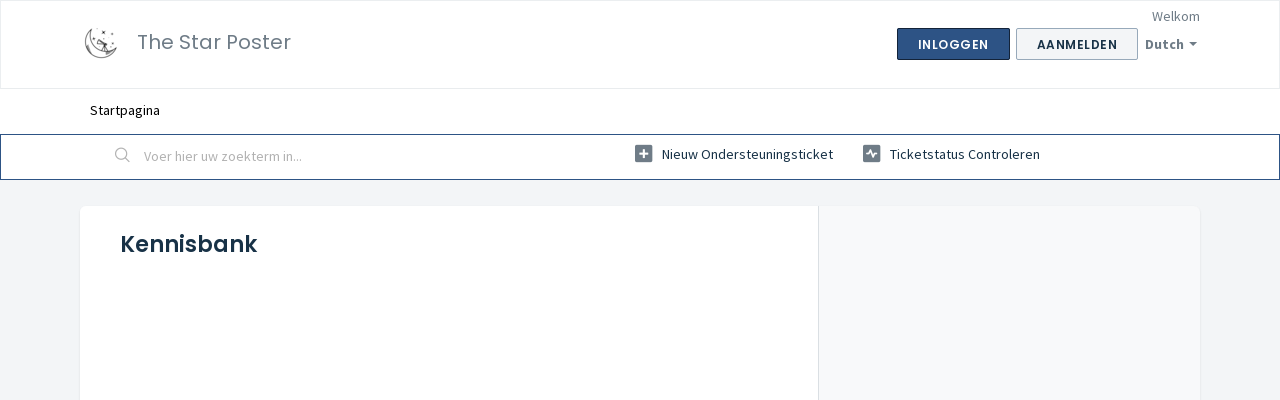

--- FILE ---
content_type: text/html; charset=utf-8
request_url: https://help.thestarposter.com/nl/support/solutions?_ga=2.91764761.2054408469.1669905866-720309666.1669905866&_gac=1.3287556.1669905866.EAIaIQobChMInMnA_tPY-wIVvG1vBB2xkwnrEAQYAyABEgLtYfD_BwE&_gl=1%2A1epzigk%2A_gcl_aw%2AR0NMLjE2Njk5MDU4NjYuRUFJYUlRb2JDaE1Jbk1uQV90UFktd0lWdkcxdkJCMnhrd25yRUFRWUF5QUJFZ0x0WWZEX0J3RQ..
body_size: 5623
content:
<!DOCTYPE html>
       
        <!--[if lt IE 7]><html class="no-js ie6 dew-dsm-theme " lang="nl" dir="ltr" data-date-format="non_us"><![endif]-->       
        <!--[if IE 7]><html class="no-js ie7 dew-dsm-theme " lang="nl" dir="ltr" data-date-format="non_us"><![endif]-->       
        <!--[if IE 8]><html class="no-js ie8 dew-dsm-theme " lang="nl" dir="ltr" data-date-format="non_us"><![endif]-->       
        <!--[if IE 9]><html class="no-js ie9 dew-dsm-theme " lang="nl" dir="ltr" data-date-format="non_us"><![endif]-->       
        <!--[if IE 10]><html class="no-js ie10 dew-dsm-theme " lang="nl" dir="ltr" data-date-format="non_us"><![endif]-->       
        <!--[if (gt IE 10)|!(IE)]><!--><html class="no-js  dew-dsm-theme " lang="nl" dir="ltr" data-date-format="non_us"><!--<![endif]-->
	<head>
		
		<!-- Title for the page -->
<title> Oplossingen : The Star Poster </title>

<!-- Meta information -->

      <meta charset="utf-8" />
      <meta http-equiv="X-UA-Compatible" content="IE=edge,chrome=1" />
      <meta name="description" content= "" />
      <meta name="author" content= "" />
       <meta property="og:title" content="Oplossingen" />  <meta property="og:url" content="https://help.thestarposter.com/nl/support/solutions" />  <meta property="og:image" content="https://s3.eu-central-1.amazonaws.com/euc-cdn.freshdesk.com/data/helpdesk/attachments/production/80000117538/logo/uvgP8RYcHeFfovapE2uXon_iKqcRGtbXgQ.png?X-Amz-Algorithm=AWS4-HMAC-SHA256&amp;amp;X-Amz-Credential=AKIAS6FNSMY2XLZULJPI%2F20260113%2Feu-central-1%2Fs3%2Faws4_request&amp;amp;X-Amz-Date=20260113T075244Z&amp;amp;X-Amz-Expires=604800&amp;amp;X-Amz-SignedHeaders=host&amp;amp;X-Amz-Signature=071e900cbbc4535a82124172d15a21139d36a0a886ddedc9ad760c6e2d34839a" />  <meta property="og:site_name" content="The Star Poster" />  <meta property="og:type" content="article" />  <meta name="twitter:title" content="Oplossingen" />  <meta name="twitter:url" content="https://help.thestarposter.com/nl/support/solutions" />  <meta name="twitter:image" content="https://s3.eu-central-1.amazonaws.com/euc-cdn.freshdesk.com/data/helpdesk/attachments/production/80000117538/logo/uvgP8RYcHeFfovapE2uXon_iKqcRGtbXgQ.png?X-Amz-Algorithm=AWS4-HMAC-SHA256&amp;amp;X-Amz-Credential=AKIAS6FNSMY2XLZULJPI%2F20260113%2Feu-central-1%2Fs3%2Faws4_request&amp;amp;X-Amz-Date=20260113T075244Z&amp;amp;X-Amz-Expires=604800&amp;amp;X-Amz-SignedHeaders=host&amp;amp;X-Amz-Signature=071e900cbbc4535a82124172d15a21139d36a0a886ddedc9ad760c6e2d34839a" />  <meta name="twitter:card" content="summary" />  <link rel="canonical" href="https://help.thestarposter.com/nl/support/solutions" />  <link rel='alternate' hreflang="en" href="https://help.thestarposter.com/en/support/solutions?_gl=1%2A1ydlpet%2A_gcl_aw%2AR0NMLjE3NjgyMTY4NTcuRUFJYUlRb2JDaE1JbV9YRXF1LUZrZ01WQkg4UEFoMmFUQ1I4RUFRWUJ5QUJFZ0pBT1BEX0J3RQ..%2A_gcl_au%2AMjMxODAzMTA2LjE3NjgyMTY4NTM.%2A_ga%2AMzgyMzAxNDk2LjE3NjgyMTY4NTM.%2A_ga_GDZJ444DX7%2AczE3NjgyMTkwNzYkbzIkZzEkdDE3NjgyMTk0NjIkajQ3JGwwJGgw"/>  <link rel='alternate' hreflang="nl" href="https://help.thestarposter.com/nl/support/solutions?_gl=1%2A1ydlpet%2A_gcl_aw%2AR0NMLjE3NjgyMTY4NTcuRUFJYUlRb2JDaE1JbV9YRXF1LUZrZ01WQkg4UEFoMmFUQ1I4RUFRWUJ5QUJFZ0pBT1BEX0J3RQ..%2A_gcl_au%2AMjMxODAzMTA2LjE3NjgyMTY4NTM.%2A_ga%2AMzgyMzAxNDk2LjE3NjgyMTY4NTM.%2A_ga_GDZJ444DX7%2AczE3NjgyMTkwNzYkbzIkZzEkdDE3NjgyMTk0NjIkajQ3JGwwJGgw"/>  <link rel='alternate' hreflang="fr" href="https://help.thestarposter.com/fr/support/solutions?_gl=1%2A1ydlpet%2A_gcl_aw%2AR0NMLjE3NjgyMTY4NTcuRUFJYUlRb2JDaE1JbV9YRXF1LUZrZ01WQkg4UEFoMmFUQ1I4RUFRWUJ5QUJFZ0pBT1BEX0J3RQ..%2A_gcl_au%2AMjMxODAzMTA2LjE3NjgyMTY4NTM.%2A_ga%2AMzgyMzAxNDk2LjE3NjgyMTY4NTM.%2A_ga_GDZJ444DX7%2AczE3NjgyMTkwNzYkbzIkZzEkdDE3NjgyMTk0NjIkajQ3JGwwJGgw"/>  <link rel='alternate' hreflang="de" href="https://help.thestarposter.com/de/support/solutions?_gl=1%2A1ydlpet%2A_gcl_aw%2AR0NMLjE3NjgyMTY4NTcuRUFJYUlRb2JDaE1JbV9YRXF1LUZrZ01WQkg4UEFoMmFUQ1I4RUFRWUJ5QUJFZ0pBT1BEX0J3RQ..%2A_gcl_au%2AMjMxODAzMTA2LjE3NjgyMTY4NTM.%2A_ga%2AMzgyMzAxNDk2LjE3NjgyMTY4NTM.%2A_ga_GDZJ444DX7%2AczE3NjgyMTkwNzYkbzIkZzEkdDE3NjgyMTk0NjIkajQ3JGwwJGgw"/>  <link rel='alternate' hreflang="it" href="https://help.thestarposter.com/it/support/solutions?_gl=1%2A1ydlpet%2A_gcl_aw%2AR0NMLjE3NjgyMTY4NTcuRUFJYUlRb2JDaE1JbV9YRXF1LUZrZ01WQkg4UEFoMmFUQ1I4RUFRWUJ5QUJFZ0pBT1BEX0J3RQ..%2A_gcl_au%2AMjMxODAzMTA2LjE3NjgyMTY4NTM.%2A_ga%2AMzgyMzAxNDk2LjE3NjgyMTY4NTM.%2A_ga_GDZJ444DX7%2AczE3NjgyMTkwNzYkbzIkZzEkdDE3NjgyMTk0NjIkajQ3JGwwJGgw"/> 

<!-- Responsive setting -->
<link rel="apple-touch-icon" href="https://s3.eu-central-1.amazonaws.com/euc-cdn.freshdesk.com/data/helpdesk/attachments/production/80055070981/fav_icon/pUiaDtbKpzW6RpfV5Ro3idEV-FgRhRJmSQ.png" />
        <link rel="apple-touch-icon" sizes="72x72" href="https://s3.eu-central-1.amazonaws.com/euc-cdn.freshdesk.com/data/helpdesk/attachments/production/80055070981/fav_icon/pUiaDtbKpzW6RpfV5Ro3idEV-FgRhRJmSQ.png" />
        <link rel="apple-touch-icon" sizes="114x114" href="https://s3.eu-central-1.amazonaws.com/euc-cdn.freshdesk.com/data/helpdesk/attachments/production/80055070981/fav_icon/pUiaDtbKpzW6RpfV5Ro3idEV-FgRhRJmSQ.png" />
        <link rel="apple-touch-icon" sizes="144x144" href="https://s3.eu-central-1.amazonaws.com/euc-cdn.freshdesk.com/data/helpdesk/attachments/production/80055070981/fav_icon/pUiaDtbKpzW6RpfV5Ro3idEV-FgRhRJmSQ.png" />
        <meta name="viewport" content="width=device-width, initial-scale=1.0, maximum-scale=5.0, user-scalable=yes" /> 
		
		<!-- Adding meta tag for CSRF token -->
		<meta name="csrf-param" content="authenticity_token" />
<meta name="csrf-token" content="e6qWnmDLDPCenPqjzFs01m4aa5XJKlF5Uf9YBIMteMECN5dYpaxKJmJi9BmSU/Ul5sRnLMRZ4rwR9J2j4WBCoA==" />
		<!-- End meta tag for CSRF token -->
		
		<!-- Fav icon for portal -->
		<link rel='shortcut icon' href='https://s3.eu-central-1.amazonaws.com/euc-cdn.freshdesk.com/data/helpdesk/attachments/production/80055070981/fav_icon/pUiaDtbKpzW6RpfV5Ro3idEV-FgRhRJmSQ.png' />

		<!-- Base stylesheet -->
 
		<link rel="stylesheet" media="print" href="https://euc-assets9.freshdesk.com/assets/cdn/portal_print-6e04b27f27ab27faab81f917d275d593fa892ce13150854024baaf983b3f4326.css" />
	  		<link rel="stylesheet" media="screen" href="https://euc-assets6.freshdesk.com/assets/cdn/falcon_portal_utils-a58414d6bc8bc6ca4d78f5b3f76522e4970de435e68a5a2fedcda0db58f21600.css" />	

		
		<!-- Theme stylesheet -->

		<link href="/support/theme.css?v=3&amp;d=1737473263" media="screen" rel="stylesheet" type="text/css">

		<!-- Google font url if present -->
		<link href='https://fonts.googleapis.com/css?family=Source+Sans+Pro:regular,italic,600,700,700italic|Poppins:regular,600,700' rel='stylesheet' type='text/css' nonce='dLUOSLID3PNVGrQ9TE2WNQ=='>

		<!-- Including default portal based script framework at the top -->
		<script src="https://euc-assets1.freshdesk.com/assets/cdn/portal_head_v2-d07ff5985065d4b2f2826fdbbaef7df41eb75e17b915635bf0413a6bc12fd7b7.js"></script>
		<!-- Including syntexhighlighter for portal -->
		<script src="https://euc-assets3.freshdesk.com/assets/cdn/prism-841b9ba9ca7f9e1bc3cdfdd4583524f65913717a3ab77714a45dd2921531a402.js"></script>

		

		<!-- Access portal settings information via javascript -->
		 <script type="text/javascript">     var portal = {"language":"en","name":"The Star Poster","contact_info":"","current_page_name":"solution_home","current_tab":"solutions","vault_service":{"url":"https://vault-service-eu.freshworks.com/data","max_try":2,"product_name":"fd"},"current_account_id":1637477,"preferences":{"bg_color":"#f3f5f7","header_color":"#ffffff","help_center_color":"#f3f5f7","footer_color":"#183247","tab_color":"#ffffff","tab_hover_color":"#2d5385","btn_background":"#f3f5f7","btn_primary_background":"#2d5385","base_font":"Source Sans Pro","text_color":"#183247","headings_font":"Poppins","headings_color":"#183247","link_color":"#183247","link_color_hover":"#2d5385","input_focus_ring_color":"#2d5385","non_responsive":false},"image_placeholders":{"spacer":"https://euc-assets6.freshdesk.com/assets/misc/spacer.gif","profile_thumb":"https://euc-assets5.freshdesk.com/assets/misc/profile_blank_thumb-4a7b26415585aebbd79863bd5497100b1ea52bab8df8db7a1aecae4da879fd96.jpg","profile_medium":"https://euc-assets7.freshdesk.com/assets/misc/profile_blank_medium-1dfbfbae68bb67de0258044a99f62e94144f1cc34efeea73e3fb85fe51bc1a2c.jpg"},"falcon_portal_theme":true};     var attachment_size = 20;     var blocked_extensions = "";     var allowed_extensions = "";     var store = { 
        ticket: {},
        portalLaunchParty: {} };    store.portalLaunchParty.ticketFragmentsEnabled = false;    store.pod = "eu-central-1";    store.region = "EU"; </script> 


			
	</head>
	<body>
            	
		
		
		
	<header class="banner">
		<div class="banner-wrapper page">
			<div class="banner-title">
				<a href="https://thestarposter.com"class='portal-logo'><span class="portal-img"><i></i>
                    <img src='https://s3.eu-central-1.amazonaws.com/euc-cdn.freshdesk.com/data/helpdesk/attachments/production/80000117538/logo/uvgP8RYcHeFfovapE2uXon_iKqcRGtbXgQ.png' alt="Logo"
                        onerror="default_image_error(this)" data-type="logo" />
                 </span></a>
				<h1 class="ellipsis heading">The Star Poster</h1>
			</div>
			<nav class="banner-nav">
				<div class="banner-language-selector pull-right" data-tabs="tabs"
                data-toggle='tooltip' data-placement="bottom" title=""><ul class="language-options" role="tablist"><li class="dropdown"><h5 class="dropdown-toggle" data-toggle="dropdown"><span>Dutch</span><span class="caret"></span></h5><ul class="dropdown-menu " role="menu" aria-labelledby="dropdownMenu"><li><a class="" tabindex="-1" href="/en/support/solutions?_gl=1%2A1ydlpet%2A_gcl_aw%2AR0NMLjE3NjgyMTY4NTcuRUFJYUlRb2JDaE1JbV9YRXF1LUZrZ01WQkg4UEFoMmFUQ1I4RUFRWUJ5QUJFZ0pBT1BEX0J3RQ..%2A_gcl_au%2AMjMxODAzMTA2LjE3NjgyMTY4NTM.%2A_ga%2AMzgyMzAxNDk2LjE3NjgyMTY4NTM.%2A_ga_GDZJ444DX7%2AczE3NjgyMTkwNzYkbzIkZzEkdDE3NjgyMTk0NjIkajQ3JGwwJGgw">English</a></li><li><a class="active" tabindex="-1" href="/nl/support/solutions?_gl=1%2A1ydlpet%2A_gcl_aw%2AR0NMLjE3NjgyMTY4NTcuRUFJYUlRb2JDaE1JbV9YRXF1LUZrZ01WQkg4UEFoMmFUQ1I4RUFRWUJ5QUJFZ0pBT1BEX0J3RQ..%2A_gcl_au%2AMjMxODAzMTA2LjE3NjgyMTY4NTM.%2A_ga%2AMzgyMzAxNDk2LjE3NjgyMTY4NTM.%2A_ga_GDZJ444DX7%2AczE3NjgyMTkwNzYkbzIkZzEkdDE3NjgyMTk0NjIkajQ3JGwwJGgw"><span class='icon-dd-tick-dark'></span>Dutch </a></li><li><a class="" tabindex="-1" href="/fr/support/solutions?_gl=1%2A1ydlpet%2A_gcl_aw%2AR0NMLjE3NjgyMTY4NTcuRUFJYUlRb2JDaE1JbV9YRXF1LUZrZ01WQkg4UEFoMmFUQ1I4RUFRWUJ5QUJFZ0pBT1BEX0J3RQ..%2A_gcl_au%2AMjMxODAzMTA2LjE3NjgyMTY4NTM.%2A_ga%2AMzgyMzAxNDk2LjE3NjgyMTY4NTM.%2A_ga_GDZJ444DX7%2AczE3NjgyMTkwNzYkbzIkZzEkdDE3NjgyMTk0NjIkajQ3JGwwJGgw">French</a></li><li><a class="" tabindex="-1" href="/de/support/solutions?_gl=1%2A1ydlpet%2A_gcl_aw%2AR0NMLjE3NjgyMTY4NTcuRUFJYUlRb2JDaE1JbV9YRXF1LUZrZ01WQkg4UEFoMmFUQ1I4RUFRWUJ5QUJFZ0pBT1BEX0J3RQ..%2A_gcl_au%2AMjMxODAzMTA2LjE3NjgyMTY4NTM.%2A_ga%2AMzgyMzAxNDk2LjE3NjgyMTY4NTM.%2A_ga_GDZJ444DX7%2AczE3NjgyMTkwNzYkbzIkZzEkdDE3NjgyMTk0NjIkajQ3JGwwJGgw">German</a></li><li><a class="" tabindex="-1" href="/it/support/solutions?_gl=1%2A1ydlpet%2A_gcl_aw%2AR0NMLjE3NjgyMTY4NTcuRUFJYUlRb2JDaE1JbV9YRXF1LUZrZ01WQkg4UEFoMmFUQ1I4RUFRWUJ5QUJFZ0pBT1BEX0J3RQ..%2A_gcl_au%2AMjMxODAzMTA2LjE3NjgyMTY4NTM.%2A_ga%2AMzgyMzAxNDk2LjE3NjgyMTY4NTM.%2A_ga_GDZJ444DX7%2AczE3NjgyMTkwNzYkbzIkZzEkdDE3NjgyMTk0NjIkajQ3JGwwJGgw">Italian</a></li></ul></li></ul></div> <div class="welcome">Welkom <b></b> </div>  <b><a href="/nl/support/login"><b>Inloggen</b></a></b> &nbsp;<b><a href="/nl/support/signup"><b>Aanmelden</b></a></b>
			</nav>
		</div>
	</header>
	<nav class="page-tabs">
		<div class="page no-padding no-header-tabs">
			
				<a data-toggle-dom="#header-tabs" href="#" data-animated="true" class="mobile-icon-nav-menu show-in-mobile"></a>
				<div class="nav-link" id="header-tabs">
					
						
							<a href="/nl/support/home" class="">Startpagina</a>
						
					
				</div>
			
		</div>
	</nav>

<!-- Search and page links for the page -->

	<section class="help-center-sc rounded-6">
		<div class="page no-padding">
		<div class="hc-search">
			<div class="hc-search-c">
				<form class="hc-search-form print--remove" autocomplete="off" action="/nl/support/search/solutions" id="hc-search-form" data-csrf-ignore="true">
	<div class="hc-search-input">
	<label for="support-search-input" class="hide">Voer hier uw zoekterm in...</label>
		<input placeholder="Voer hier uw zoekterm in..." type="text"
			name="term" class="special" value=""
            rel="page-search" data-max-matches="10" id="support-search-input">
	</div>
	<div class="hc-search-button">
		<button class="btn btn-primary" aria-label="Zoeken" type="submit" autocomplete="off">
			<i class="mobile-icon-search hide-tablet"></i>
			<span class="hide-in-mobile">
				Zoeken
			</span>
		</button>
	</div>
</form>
			</div>
		</div>
		<div class="hc-nav ">
			 <nav>   <div>
              <a href="/nl/support/tickets/new" class="mobile-icon-nav-newticket new-ticket ellipsis" title="Nieuw ondersteuningsticket">
                <span> Nieuw ondersteuningsticket </span>
              </a>
            </div>   <div>
              <a href="/nl/support/tickets" class="mobile-icon-nav-status check-status ellipsis" title="Ticketstatus controleren">
                <span>Ticketstatus controleren</span>
              </a>
            </div>  </nav>
		</div>
		</div>
	</section>



<div class="page">
	
	
	<!-- Search and page links for the page -->
	

	<!-- Notification Messages -->
	 <div class="alert alert-with-close notice hide" id="noticeajax"></div> 

	
	<div class="c-wrapper">		
		<section class="main content rounded-6 min-height-on-desktop fc-solution-home" id="solutions-home">
	<h2 class="heading">Kennisbank</h2>
	
</section>
	</div>
	

	

</div>

	<footer class="footer rounded-6">
		<nav class="footer-links page no-padding">
			
					
						<a href="/nl/support/home" class="">Startpagina</a>
					
			
			
			
		</nav>
	</footer>
	




			<script src="https://euc-assets2.freshdesk.com/assets/cdn/portal_bottom-0fe88ce7f44d512c644a48fda3390ae66247caeea647e04d017015099f25db87.js"></script>

		<script src="https://euc-assets1.freshdesk.com/assets/cdn/redactor-642f8cbfacb4c2762350a557838bbfaadec878d0d24e9a0d8dfe90b2533f0e5d.js"></script> 
		<script src="https://euc-assets8.freshdesk.com/assets/cdn/lang/nl-031c78c7814576cee1d9e8e415b3c9f0516a7cab08f474a40f8e49d7fcd5d0c9.js"></script>
		<!-- for i18n-js translations -->
  		<script src="https://euc-assets1.freshdesk.com/assets/cdn/i18n/portal/nl-5e8fd94301dff3b0a442f85c354796c61dc1f84215444cc92baeb7b093e924b5.js"></script>
		<!-- Including default portal based script at the bottom -->
		<script nonce="dLUOSLID3PNVGrQ9TE2WNQ==">
//<![CDATA[
	
	jQuery(document).ready(function() {
					
		// Setting the locale for moment js
		moment.lang('nl');

		var validation_meassages = {"required":"Dit is een vereist veld.","remote":"Corrigeer dit veld.","email":"Voer een geldig e-mailadres in.","url":"Voer een geldige URL in.","date":"Voer een geldige datum in.","dateISO":"Voer een geldige datum in (ISO).","number":"Voer een geldig nummer in.","digits":"Voer alleen cijfers in.","creditcard":"Voer een geldig creditcardnummer in.","equalTo":"Voer dezelfde waarde nogmaals in.","two_decimal_place_warning":"Value cannot have more than 2 decimal digits","integration_no_match":"geen overeenkomstige gegevens...","select_atleast_one":"Selecteer minimaal één optie.","ember_method_name_reserved":"Deze naam is gereserveerd en kan niet worden gebruikt. Kies een andere naam."}	

		jQuery.extend(jQuery.validator.messages, validation_meassages );


		jQuery(".call_duration").each(function () {
			var format,time;
			if (jQuery(this).data("time") === undefined) { return; }
			if(jQuery(this).hasClass('freshcaller')){ return; }
			time = jQuery(this).data("time");
			if (time>=3600) {
			 format = "hh:mm:ss";
			} else {
				format = "mm:ss";
			}
			jQuery(this).html(time.toTime(format));
		});
	});

	// Shortcuts variables
	var Shortcuts = {"global":{"help":"?","save":"mod+return","cancel":"esc","search":"/","status_dialog":"mod+alt+return","save_cuctomization":"mod+shift+s"},"app_nav":{"dashboard":"g d","tickets":"g t","social":"g e","solutions":"g s","forums":"g f","customers":"g c","reports":"g r","admin":"g a","ticket_new":"g n","compose_email":"g m"},"pagination":{"previous":"alt+left","next":"alt+right","alt_previous":"j","alt_next":"k"},"ticket_list":{"ticket_show":"return","select":"x","select_all":"shift+x","search_view":"v","show_description":"space","unwatch":"w","delete":"#","pickup":"@","spam":"!","close":"~","silent_close":"alt+shift+`","undo":"z","reply":"r","forward":"f","add_note":"n","scenario":"s"},"ticket_detail":{"toggle_watcher":"w","reply":"r","forward":"f","add_note":"n","close":"~","silent_close":"alt+shift+`","add_time":"m","spam":"!","delete":"#","show_activities_toggle":"}","properties":"p","expand":"]","undo":"z","select_watcher":"shift+w","go_to_next":["j","down"],"go_to_previous":["k","up"],"scenario":"s","pickup":"@","collaboration":"d"},"social_stream":{"search":"s","go_to_next":["j","down"],"go_to_previous":["k","up"],"open_stream":["space","return"],"close":"esc","reply":"r","retweet":"shift+r"},"portal_customizations":{"preview":"mod+shift+p"},"discussions":{"toggle_following":"w","add_follower":"shift+w","reply_topic":"r"}};
	
	// Date formats
	var DATE_FORMATS = {"non_us":{"moment_date_with_week":"ddd, D MMM, YYYY","datepicker":"d M, yy","datepicker_escaped":"d M yy","datepicker_full_date":"D, d M, yy","mediumDate":"d MMM, yyyy"},"us":{"moment_date_with_week":"ddd, MMM D, YYYY","datepicker":"M d, yy","datepicker_escaped":"M d yy","datepicker_full_date":"D, M d, yy","mediumDate":"MMM d, yyyy"}};

	var lang = { 
		loadingText: "Een ogenblik geduld...",
		viewAllTickets: "View all tickets"
	};


//]]>
</script> 

		

		
		<script type="text/javascript">
     		I18n.defaultLocale = "en";
     		I18n.locale = "nl";
		</script>
			
    	


		<!-- Include dynamic input field script for signup and profile pages (Mint theme) -->

	</body>
</html>
